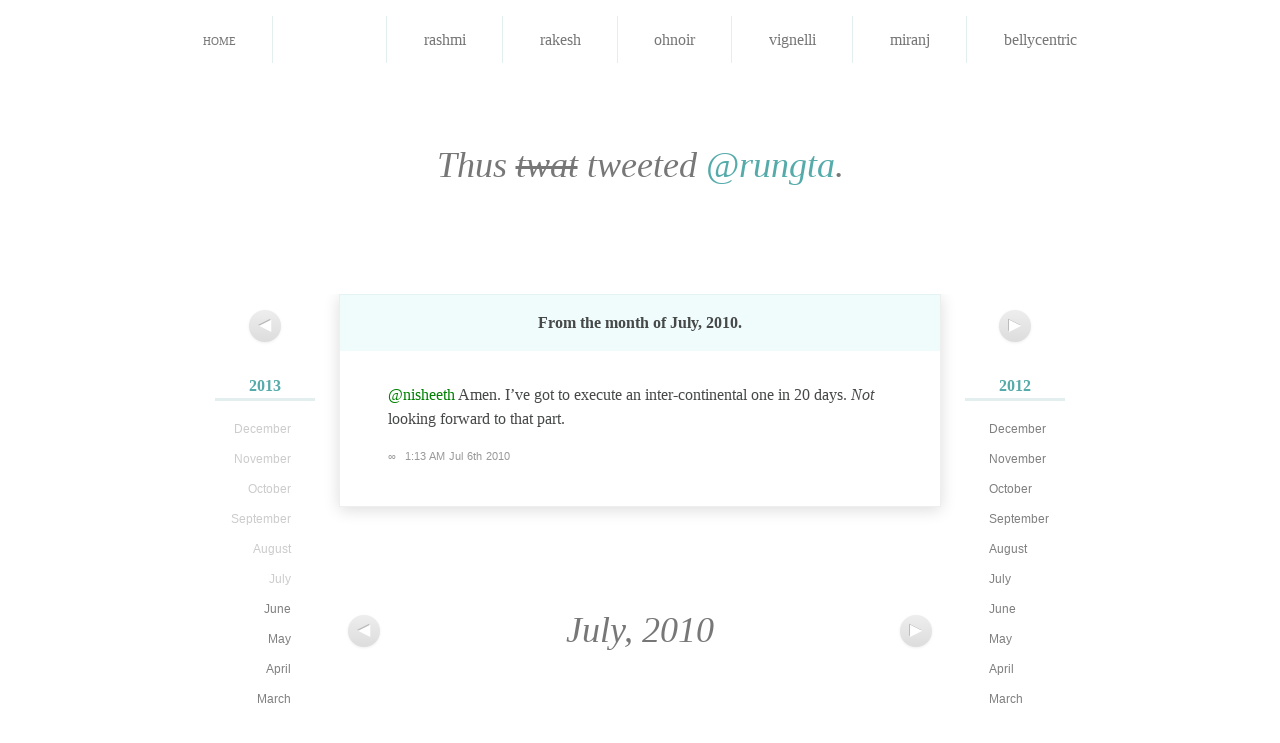

--- FILE ---
content_type: text/html; charset=utf-8
request_url: https://notsoyellow.prateekrungta.com/rungta/2010/07/17796844798
body_size: 2433
content:
<!DOCTYPE HTML>
<html lang="en" id="notsoyellow-prateekrungta-com">
<head>
<meta charset="utf-8">
<title>प्रतीक Rungta &#8211; @nisheeth Amen. I&#8217;ve got to execute&#8230;</title>
<link rel="shortcut icon" href="https://notsoyellow.prateekrungta.com/favicon.ico">
<link rel="stylesheet" type="text/css" media="screen, print" href="https://notsoyellow.prateekrungta.com/assets/css/master:reset::fonts::smooth.css?20100528">
</head>
<body>
<div id="navbar">
<ul>
<li><a href="https://notsoyellow.prateekrungta.com/">Home</a></li>
<li class="current"><a title="प्रतीक Rungta" href="https://notsoyellow.prateekrungta.com/rungta"><img alt="" src="https://a0.twimg.com/profile_images/51656759/Me_-_Hangman_bigger.jpg">
<span>rungta</span></a></li>
<li><a title="Rashmi Swamy" href="https://notsoyellow.prateekrungta.com/rashmi"><img alt="" src="https://a0.twimg.com/profile_images/1043738148/Photo_on_2010-06-28_at_00.21__3_copy_bigger.jpg">
<span>rashmi</span></a></li>
<li><a title="Rakesh Rachamalla" href="https://notsoyellow.prateekrungta.com/rakesh"><img alt="" src="https://a0.twimg.com/profile_images/2478115035/ae9u9fdlg0a4txfdongk_bigger.jpeg">
<span>rakesh</span></a></li>
<li><a title="Oh Noir" href="https://notsoyellow.prateekrungta.com/ohnoir"><img alt="" src="https://a0.twimg.com/profile_images/1035496082/PlayOn2_bigger.jpg">
<span>ohnoir</span></a></li>
<li><a title="Vignelli" href="https://notsoyellow.prateekrungta.com/vignelli"><img alt="" src="https://a0.twimg.com/profile_images/1126845703/vignelli_bigger.jpg">
<span>vignelli</span></a></li>
<li><a title="Miranj" href="https://notsoyellow.prateekrungta.com/miranj"><img alt="" src="https://a0.twimg.com/profile_images/1300615378/MiranjTwitter_bigger.png">
<span>miranj</span></a></li>
<li><a title="Belly Centric" href="https://notsoyellow.prateekrungta.com/bellycentric"><img alt="" src="https://a0.twimg.com/profile_images/1352803076/Amritsari_Kulcha_bigger.jpg">
<span>bellycentric</span></a></li>
</ul>
</div>


<h1>Thus <del>twat</del> tweeted <a href="https://twitter.com/rungta">@rungta</a>.</h1>


<div id="columns">
<div class="left">
<p class="nav"><a href="https://notsoyellow.prateekrungta.com/rungta/2010/08" title="August 2010"><span>&#x25C0;</span></a></p>
<ul class="archives">
<li><h4><a href="https://notsoyellow.prateekrungta.com/rungta/2013">2013</a></h4>
<ul>
<li>December</li>
<li>November</li>
<li>October</li>
<li>September</li>
<li>August</li>
<li>July</li>
<li><a href="https://notsoyellow.prateekrungta.com/rungta/2013/06">June</a></li>
<li><a href="https://notsoyellow.prateekrungta.com/rungta/2013/05">May</a></li>
<li><a href="https://notsoyellow.prateekrungta.com/rungta/2013/04">April</a></li>
<li><a href="https://notsoyellow.prateekrungta.com/rungta/2013/03">March</a></li>
<li><a href="https://notsoyellow.prateekrungta.com/rungta/2013/02">February</a></li>
<li><a href="https://notsoyellow.prateekrungta.com/rungta/2013/01">January</a></li>
</ul>
</li>
<li><h4><a href="https://notsoyellow.prateekrungta.com/rungta/2011">2011</a></h4>
<ul>
<li><a href="https://notsoyellow.prateekrungta.com/rungta/2011/12">December</a></li>
<li><a href="https://notsoyellow.prateekrungta.com/rungta/2011/11">November</a></li>
<li><a href="https://notsoyellow.prateekrungta.com/rungta/2011/10">October</a></li>
<li><a href="https://notsoyellow.prateekrungta.com/rungta/2011/09">September</a></li>
<li><a href="https://notsoyellow.prateekrungta.com/rungta/2011/08">August</a></li>
<li><a href="https://notsoyellow.prateekrungta.com/rungta/2011/07">July</a></li>
<li><a href="https://notsoyellow.prateekrungta.com/rungta/2011/06">June</a></li>
<li><a href="https://notsoyellow.prateekrungta.com/rungta/2011/05">May</a></li>
<li><a href="https://notsoyellow.prateekrungta.com/rungta/2011/04">April</a></li>
<li><a href="https://notsoyellow.prateekrungta.com/rungta/2011/03">March</a></li>
<li><a href="https://notsoyellow.prateekrungta.com/rungta/2011/02">February</a></li>
<li><a href="https://notsoyellow.prateekrungta.com/rungta/2011/01">January</a></li>
</ul>
</li>
<li><h4><a href="https://notsoyellow.prateekrungta.com/rungta/2009">2009</a></h4>
<ul>
<li><a href="https://notsoyellow.prateekrungta.com/rungta/2009/12">December</a></li>
<li><a href="https://notsoyellow.prateekrungta.com/rungta/2009/11">November</a></li>
<li><a href="https://notsoyellow.prateekrungta.com/rungta/2009/10">October</a></li>
<li><a href="https://notsoyellow.prateekrungta.com/rungta/2009/09">September</a></li>
<li><a href="https://notsoyellow.prateekrungta.com/rungta/2009/08">August</a></li>
<li><a href="https://notsoyellow.prateekrungta.com/rungta/2009/07">July</a></li>
<li><a href="https://notsoyellow.prateekrungta.com/rungta/2009/06">June</a></li>
<li><a href="https://notsoyellow.prateekrungta.com/rungta/2009/05">May</a></li>
<li><a href="https://notsoyellow.prateekrungta.com/rungta/2009/04">April</a></li>
<li><a href="https://notsoyellow.prateekrungta.com/rungta/2009/03">March</a></li>
<li><a href="https://notsoyellow.prateekrungta.com/rungta/2009/02">February</a></li>
<li><a href="https://notsoyellow.prateekrungta.com/rungta/2009/01">January</a></li>
</ul>
</li>
<li><h4><a href="https://notsoyellow.prateekrungta.com/rungta/2007">2007</a></h4>
<ul>
<li><a href="https://notsoyellow.prateekrungta.com/rungta/2007/12">December</a></li>
<li><a href="https://notsoyellow.prateekrungta.com/rungta/2007/11">November</a></li>
<li>October</li>
<li>September</li>
<li>August</li>
<li>July</li>
<li>June</li>
<li>May</li>
<li>April</li>
<li>March</li>
<li>February</li>
<li>January</li>
</ul>
</li>
</ul>
</div>
<div class="right">
<p class="nav"><a href="https://notsoyellow.prateekrungta.com/rungta/2010/06" title="June 2010"><span>&#x25B6;</span></a></p>
<ul class="archives">
<li><h4><a href="https://notsoyellow.prateekrungta.com/rungta/2012">2012</a></h4>
<ul>
<li><a href="https://notsoyellow.prateekrungta.com/rungta/2012/12">December</a></li>
<li><a href="https://notsoyellow.prateekrungta.com/rungta/2012/11">November</a></li>
<li><a href="https://notsoyellow.prateekrungta.com/rungta/2012/10">October</a></li>
<li><a href="https://notsoyellow.prateekrungta.com/rungta/2012/09">September</a></li>
<li><a href="https://notsoyellow.prateekrungta.com/rungta/2012/08">August</a></li>
<li><a href="https://notsoyellow.prateekrungta.com/rungta/2012/07">July</a></li>
<li><a href="https://notsoyellow.prateekrungta.com/rungta/2012/06">June</a></li>
<li><a href="https://notsoyellow.prateekrungta.com/rungta/2012/05">May</a></li>
<li><a href="https://notsoyellow.prateekrungta.com/rungta/2012/04">April</a></li>
<li><a href="https://notsoyellow.prateekrungta.com/rungta/2012/03">March</a></li>
<li><a href="https://notsoyellow.prateekrungta.com/rungta/2012/02">February</a></li>
<li><a href="https://notsoyellow.prateekrungta.com/rungta/2012/01">January</a></li>
</ul>
</li>
<li class="current"><h4><a href="https://notsoyellow.prateekrungta.com/rungta/2010">2010</a></h4>
<ul>
<li><a href="https://notsoyellow.prateekrungta.com/rungta/2010/12">December</a></li>
<li><a href="https://notsoyellow.prateekrungta.com/rungta/2010/11">November</a></li>
<li><a href="https://notsoyellow.prateekrungta.com/rungta/2010/10">October</a></li>
<li><a href="https://notsoyellow.prateekrungta.com/rungta/2010/09">September</a></li>
<li><a href="https://notsoyellow.prateekrungta.com/rungta/2010/08">August</a></li>
<li class="current"><a href="https://notsoyellow.prateekrungta.com/rungta/2010/07">July</a></li>
<li><a href="https://notsoyellow.prateekrungta.com/rungta/2010/06">June</a></li>
<li><a href="https://notsoyellow.prateekrungta.com/rungta/2010/05">May</a></li>
<li><a href="https://notsoyellow.prateekrungta.com/rungta/2010/04">April</a></li>
<li><a href="https://notsoyellow.prateekrungta.com/rungta/2010/03">March</a></li>
<li><a href="https://notsoyellow.prateekrungta.com/rungta/2010/02">February</a></li>
<li><a href="https://notsoyellow.prateekrungta.com/rungta/2010/01">January</a></li>
</ul>
</li>
<li><h4><a href="https://notsoyellow.prateekrungta.com/rungta/2008">2008</a></h4>
<ul>
<li><a href="https://notsoyellow.prateekrungta.com/rungta/2008/12">December</a></li>
<li><a href="https://notsoyellow.prateekrungta.com/rungta/2008/11">November</a></li>
<li><a href="https://notsoyellow.prateekrungta.com/rungta/2008/10">October</a></li>
<li><a href="https://notsoyellow.prateekrungta.com/rungta/2008/09">September</a></li>
<li><a href="https://notsoyellow.prateekrungta.com/rungta/2008/08">August</a></li>
<li><a href="https://notsoyellow.prateekrungta.com/rungta/2008/07">July</a></li>
<li><a href="https://notsoyellow.prateekrungta.com/rungta/2008/06">June</a></li>
<li><a href="https://notsoyellow.prateekrungta.com/rungta/2008/05">May</a></li>
<li><a href="https://notsoyellow.prateekrungta.com/rungta/2008/04">April</a></li>
<li><a href="https://notsoyellow.prateekrungta.com/rungta/2008/03">March</a></li>
<li><a href="https://notsoyellow.prateekrungta.com/rungta/2008/02">February</a></li>
<li><a href="https://notsoyellow.prateekrungta.com/rungta/2008/01">January</a></li>
</ul>
</li>
</ul>
</div>

<div id="tweets" class="container">
<h2>
From the month of <strong>July, 2010</strong>.
</h2>

<div id="17796844798" class="tweet">
<p><a href="https://twitter.com/nisheeth">@nisheeth</a> Amen. I&#8217;ve got to execute an inter-continental one in 20 days. <em>Not</em> looking forward to that part.</p>
<p class="meta"><a href="https://notsoyellow.prateekrungta.com/rungta/2010/07/17796844798" rel="bookmark" title="Permanent link to this tweet">∞</a> <a class="timestamp" href="https://twitter.com/rungta/status/17796844798">1:13 AM Jul 6th 2010</a> </p>
</div>
</div>

<div id="pagination" class="container">
<div class="left">
<p class="nav"><a href="https://notsoyellow.prateekrungta.com/rungta/2010/08" title="August 2010"><span>&#x25C0;</span></a></p>
</div>
<div class="right">
<p class="nav"><a href="https://notsoyellow.prateekrungta.com/rungta/2010/06" title="June 2010"><span>&#x25B6;</span></a></p>
</div>
<div class="center">
July, 2010</div>
</div><!-- #pagination -->

</div><!-- #columns -->


<hr>

<div id="footer" class="container">
<p>Built by <a href="http://prateekrungta.com">Prateek Rungta</a> (<a href="https://twitter.com/rungta">@rungta</a>), because <a href="https://twitter.com">Twitter</a> makes it <em>so easy</em> to find that joke you cracked last year. Like, why would you want to embarrass yourself again, right?</p>
<p>Credits and more in the <a href="http://prateekrungta.com/bitsnpieces/not-so-yellow/info">project notes</a>.</p>
<p>Also, <a title="Home" href="https://notsoyellow.prateekrungta.com/">this site</a> <em>worst</em> viewed in Internet Explorer.</p>
</div>

<script type="text/javascript">
// initialise page jump forms
function initPageJump (className) {
	className = className || 'page-jump';
	var forms = [];
	
	if (document.getElementsByClassName)
		forms = document.getElementsByClassName(className);
	else {
		var all = document.getElementsByTagName('form');
		for (var i = all.length - 1; i >= 0; i--) if (all[i].className.indexOf(className) != -1)
			forms[forms.length] = all[i];
	}
	
	for (i in forms) forms[i].onsubmit = function() {
		window.location = this.action + (this.page.value
			? "/page/" + (this.page.getAttribute('max') && this.page.value < 0
				? parseInt(this.page.getAttribute('max')) + parseInt(this.page.value)
				: this.page.value)
			: '') ;
		return false;
	}
}

initPageJump('page-jump');
</script>

<script type="text/javascript">
var gaJsHost = (("https:" == document.location.protocol) ? "https://ssl." : "http://www.");
document.write(unescape("%3Cscript src='" + gaJsHost + "google-analytics.com/ga.js' type='text/javascript'%3E%3C/script%3E"));
</script>
<script type="text/javascript">
try {
var pageTracker = _gat._getTracker("UA-85007-13");
pageTracker._trackPageview();
} catch(err) {}</script>
<!-- Rendered in 0.0194s using 0.92MB of memory. -->
<script defer src="https://static.cloudflareinsights.com/beacon.min.js/vcd15cbe7772f49c399c6a5babf22c1241717689176015" integrity="sha512-ZpsOmlRQV6y907TI0dKBHq9Md29nnaEIPlkf84rnaERnq6zvWvPUqr2ft8M1aS28oN72PdrCzSjY4U6VaAw1EQ==" data-cf-beacon='{"version":"2024.11.0","token":"cbc7c9a385d742d9a108566db1fb948e","r":1,"server_timing":{"name":{"cfCacheStatus":true,"cfEdge":true,"cfExtPri":true,"cfL4":true,"cfOrigin":true,"cfSpeedBrain":true},"location_startswith":null}}' crossorigin="anonymous"></script>
</body>
</html>
